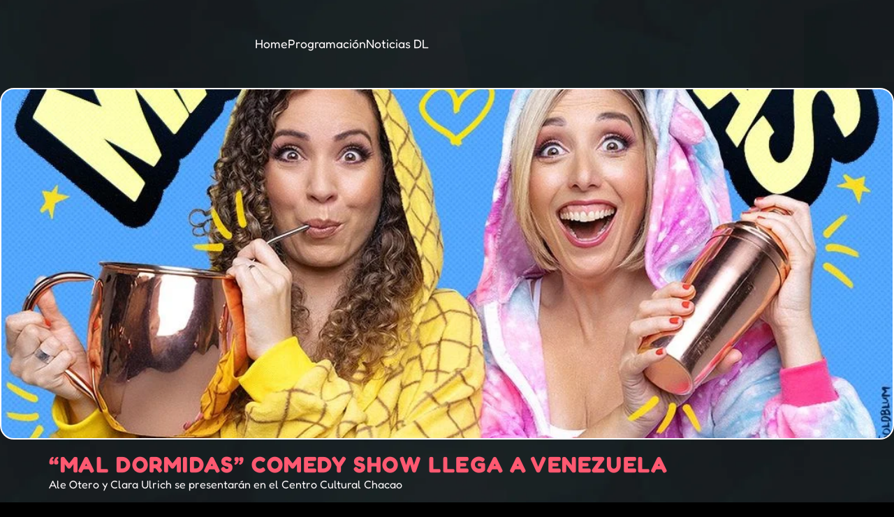

--- FILE ---
content_type: text/html; charset=UTF-8
request_url: https://difusionlatinafm.com/mal-dormidas-comedy-show-llega-a-venezuela/
body_size: 23879
content:
<!DOCTYPE html><html lang="es" prefix="og: https://ogp.me/ns#"><head><script data-no-optimize="1">var litespeed_docref=sessionStorage.getItem("litespeed_docref");litespeed_docref&&(Object.defineProperty(document,"referrer",{get:function(){return litespeed_docref}}),sessionStorage.removeItem("litespeed_docref"));</script> <meta charset="UTF-8"><meta name="viewport" content="width=device-width, initial-scale=1.0, viewport-fit=cover" /><title>“MAL DORMIDAS” COMEDY SHOW LLEGA A VENEZUELA - Difusión Latina 97.7 - Siempre Contigo</title><meta name="description" content="Ale Otero y Clara Ulrich se presentarán en el Centro Cultural Chacao"/><meta name="robots" content="index, follow, max-snippet:-1, max-video-preview:-1, max-image-preview:large"/><link rel="canonical" href="https://difusionlatinafm.com/mal-dormidas-comedy-show-llega-a-venezuela/" /><meta property="og:locale" content="es_ES" /><meta property="og:type" content="article" /><meta property="og:title" content="“MAL DORMIDAS” COMEDY SHOW LLEGA A VENEZUELA - Difusión Latina 97.7 - Siempre Contigo" /><meta property="og:description" content="Ale Otero y Clara Ulrich se presentarán en el Centro Cultural Chacao" /><meta property="og:url" content="https://difusionlatinafm.com/mal-dormidas-comedy-show-llega-a-venezuela/" /><meta property="og:site_name" content="Difusion Latina 97.7" /><meta property="article:tag" content="#977fm" /><meta property="article:tag" content="#difusionlatina" /><meta property="article:tag" content="#música" /><meta property="article:tag" content="Comedy Show" /><meta property="article:tag" content="evento" /><meta property="article:tag" content="Mal Dormidas" /><meta property="article:tag" content="Venezuela" /><meta property="article:section" content="Internacionales" /><meta property="og:image" content="https://difusionlatinafm.com/wp-content/uploads/2024/04/432961766_18428728363057235_592658026304831189_n.jpg" /><meta property="og:image:secure_url" content="https://difusionlatinafm.com/wp-content/uploads/2024/04/432961766_18428728363057235_592658026304831189_n.jpg" /><meta property="og:image:width" content="1080" /><meta property="og:image:height" content="1350" /><meta property="og:image:alt" content="“MAL DORMIDAS” COMEDY SHOW LLEGA A VENEZUELA" /><meta property="og:image:type" content="image/jpeg" /><meta property="article:published_time" content="2024-04-29T11:02:08-04:00" /><meta name="twitter:card" content="summary_large_image" /><meta name="twitter:title" content="“MAL DORMIDAS” COMEDY SHOW LLEGA A VENEZUELA - Difusión Latina 97.7 - Siempre Contigo" /><meta name="twitter:description" content="Ale Otero y Clara Ulrich se presentarán en el Centro Cultural Chacao" /><meta name="twitter:image" content="https://difusionlatinafm.com/wp-content/uploads/2024/04/432961766_18428728363057235_592658026304831189_n.jpg" /><meta name="twitter:label1" content="Escrito por" /><meta name="twitter:data1" content="Autor Dl" /><meta name="twitter:label2" content="Tiempo de lectura" /><meta name="twitter:data2" content="1 minuto" /> <script type="application/ld+json" class="rank-math-schema">{"@context":"https://schema.org","@graph":[{"@type":["Person","Organization"],"@id":"https://difusionlatinafm.com/#person","name":"Difusion Latina 97.7","logo":{"@type":"ImageObject","@id":"https://difusionlatinafm.com/#logo","url":"https://difusionlatinafm.com/wp-content/uploads/2023/05/DifusionlatinaFM_977_Logo_blanco-e1739826722760.webp","contentUrl":"https://difusionlatinafm.com/wp-content/uploads/2023/05/DifusionlatinaFM_977_Logo_blanco-e1739826722760.webp","caption":"Difusion Latina 97.7","inLanguage":"es"},"image":{"@type":"ImageObject","@id":"https://difusionlatinafm.com/#logo","url":"https://difusionlatinafm.com/wp-content/uploads/2023/05/DifusionlatinaFM_977_Logo_blanco-e1739826722760.webp","contentUrl":"https://difusionlatinafm.com/wp-content/uploads/2023/05/DifusionlatinaFM_977_Logo_blanco-e1739826722760.webp","caption":"Difusion Latina 97.7","inLanguage":"es"}},{"@type":"WebSite","@id":"https://difusionlatinafm.com/#website","url":"https://difusionlatinafm.com","name":"Difusion Latina 97.7","publisher":{"@id":"https://difusionlatinafm.com/#person"},"inLanguage":"es"},{"@type":"ImageObject","@id":"https://difusionlatinafm.com/wp-content/uploads/2024/04/432961766_18428728363057235_592658026304831189_n.jpg","url":"https://difusionlatinafm.com/wp-content/uploads/2024/04/432961766_18428728363057235_592658026304831189_n.jpg","width":"1080","height":"1350","inLanguage":"es"},{"@type":"WebPage","@id":"https://difusionlatinafm.com/mal-dormidas-comedy-show-llega-a-venezuela/#webpage","url":"https://difusionlatinafm.com/mal-dormidas-comedy-show-llega-a-venezuela/","name":"\u201cMAL DORMIDAS\u201d COMEDY SHOW LLEGA A VENEZUELA - Difusi\u00f3n Latina 97.7 - Siempre Contigo","datePublished":"2024-04-29T11:02:08-04:00","dateModified":"2024-04-29T11:02:08-04:00","isPartOf":{"@id":"https://difusionlatinafm.com/#website"},"primaryImageOfPage":{"@id":"https://difusionlatinafm.com/wp-content/uploads/2024/04/432961766_18428728363057235_592658026304831189_n.jpg"},"inLanguage":"es"},{"@type":"Person","@id":"https://difusionlatinafm.com/author/a3299c65213d1021/","name":"Autor Dl","url":"https://difusionlatinafm.com/author/a3299c65213d1021/","image":{"@type":"ImageObject","@id":"https://difusionlatinafm.com/wp-content/litespeed/avatar/72f983572f7d4e0ffdc4f1e77c6e7636.jpg?ver=1768313990","url":"https://difusionlatinafm.com/wp-content/litespeed/avatar/72f983572f7d4e0ffdc4f1e77c6e7636.jpg?ver=1768313990","caption":"Autor Dl","inLanguage":"es"}},{"headline":"\u201cMAL DORMIDAS\u201d COMEDY SHOW LLEGA A VENEZUELA - Difusi\u00f3n Latina 97.7 - Siempre Contigo","description":"Ale Otero y Clara Ulrich se presentar\u00e1n en el Centro Cultural Chacao","datePublished":"2024-04-29T11:02:08-04:00","dateModified":"2024-04-29T11:02:08-04:00","image":{"@id":"https://difusionlatinafm.com/wp-content/uploads/2024/04/432961766_18428728363057235_592658026304831189_n.jpg"},"author":{"@id":"https://difusionlatinafm.com/author/a3299c65213d1021/","name":"Autor Dl"},"@type":"BlogPosting","name":"\u201cMAL DORMIDAS\u201d COMEDY SHOW LLEGA A VENEZUELA - Difusi\u00f3n Latina 97.7 - Siempre Contigo","articleSection":"Eventos, Internacionales","@id":"https://difusionlatinafm.com/mal-dormidas-comedy-show-llega-a-venezuela/#schema-27752","isPartOf":{"@id":"https://difusionlatinafm.com/mal-dormidas-comedy-show-llega-a-venezuela/#webpage"},"publisher":{"@id":"https://difusionlatinafm.com/#person"},"inLanguage":"es","mainEntityOfPage":{"@id":"https://difusionlatinafm.com/mal-dormidas-comedy-show-llega-a-venezuela/#webpage"}}]}</script> <link rel="alternate" title="oEmbed (JSON)" type="application/json+oembed" href="https://difusionlatinafm.com/wp-json/oembed/1.0/embed?url=https%3A%2F%2Fdifusionlatinafm.com%2Fmal-dormidas-comedy-show-llega-a-venezuela%2F" /><link rel="alternate" title="oEmbed (XML)" type="text/xml+oembed" href="https://difusionlatinafm.com/wp-json/oembed/1.0/embed?url=https%3A%2F%2Fdifusionlatinafm.com%2Fmal-dormidas-comedy-show-llega-a-venezuela%2F&#038;format=xml" /><style id='wp-img-auto-sizes-contain-inline-css' type='text/css'>img:is([sizes=auto i],[sizes^="auto," i]){contain-intrinsic-size:3000px 1500px}
/*# sourceURL=wp-img-auto-sizes-contain-inline-css */</style><link data-optimized="2" rel="stylesheet" href="https://difusionlatinafm.com/wp-content/litespeed/css/4de0a662881e291e747423b521704c85.css?ver=cb7fc" /><style id='classic-theme-styles-inline-css' type='text/css'>/*! This file is auto-generated */
.wp-block-button__link{color:#fff;background-color:#32373c;border-radius:9999px;box-shadow:none;text-decoration:none;padding:calc(.667em + 2px) calc(1.333em + 2px);font-size:1.125em}.wp-block-file__button{background:#32373c;color:#fff;text-decoration:none}
/*# sourceURL=/wp-includes/css/classic-themes.min.css */</style><style id='global-styles-inline-css' type='text/css'>:root{--wp--preset--aspect-ratio--square: 1;--wp--preset--aspect-ratio--4-3: 4/3;--wp--preset--aspect-ratio--3-4: 3/4;--wp--preset--aspect-ratio--3-2: 3/2;--wp--preset--aspect-ratio--2-3: 2/3;--wp--preset--aspect-ratio--16-9: 16/9;--wp--preset--aspect-ratio--9-16: 9/16;--wp--preset--color--black: #000000;--wp--preset--color--cyan-bluish-gray: #abb8c3;--wp--preset--color--white: #ffffff;--wp--preset--color--pale-pink: #f78da7;--wp--preset--color--vivid-red: #cf2e2e;--wp--preset--color--luminous-vivid-orange: #ff6900;--wp--preset--color--luminous-vivid-amber: #fcb900;--wp--preset--color--light-green-cyan: #7bdcb5;--wp--preset--color--vivid-green-cyan: #00d084;--wp--preset--color--pale-cyan-blue: #8ed1fc;--wp--preset--color--vivid-cyan-blue: #0693e3;--wp--preset--color--vivid-purple: #9b51e0;--wp--preset--gradient--vivid-cyan-blue-to-vivid-purple: linear-gradient(135deg,rgb(6,147,227) 0%,rgb(155,81,224) 100%);--wp--preset--gradient--light-green-cyan-to-vivid-green-cyan: linear-gradient(135deg,rgb(122,220,180) 0%,rgb(0,208,130) 100%);--wp--preset--gradient--luminous-vivid-amber-to-luminous-vivid-orange: linear-gradient(135deg,rgb(252,185,0) 0%,rgb(255,105,0) 100%);--wp--preset--gradient--luminous-vivid-orange-to-vivid-red: linear-gradient(135deg,rgb(255,105,0) 0%,rgb(207,46,46) 100%);--wp--preset--gradient--very-light-gray-to-cyan-bluish-gray: linear-gradient(135deg,rgb(238,238,238) 0%,rgb(169,184,195) 100%);--wp--preset--gradient--cool-to-warm-spectrum: linear-gradient(135deg,rgb(74,234,220) 0%,rgb(151,120,209) 20%,rgb(207,42,186) 40%,rgb(238,44,130) 60%,rgb(251,105,98) 80%,rgb(254,248,76) 100%);--wp--preset--gradient--blush-light-purple: linear-gradient(135deg,rgb(255,206,236) 0%,rgb(152,150,240) 100%);--wp--preset--gradient--blush-bordeaux: linear-gradient(135deg,rgb(254,205,165) 0%,rgb(254,45,45) 50%,rgb(107,0,62) 100%);--wp--preset--gradient--luminous-dusk: linear-gradient(135deg,rgb(255,203,112) 0%,rgb(199,81,192) 50%,rgb(65,88,208) 100%);--wp--preset--gradient--pale-ocean: linear-gradient(135deg,rgb(255,245,203) 0%,rgb(182,227,212) 50%,rgb(51,167,181) 100%);--wp--preset--gradient--electric-grass: linear-gradient(135deg,rgb(202,248,128) 0%,rgb(113,206,126) 100%);--wp--preset--gradient--midnight: linear-gradient(135deg,rgb(2,3,129) 0%,rgb(40,116,252) 100%);--wp--preset--font-size--small: 13px;--wp--preset--font-size--medium: 20px;--wp--preset--font-size--large: 36px;--wp--preset--font-size--x-large: 42px;--wp--preset--spacing--20: 0.44rem;--wp--preset--spacing--30: 0.67rem;--wp--preset--spacing--40: 1rem;--wp--preset--spacing--50: 1.5rem;--wp--preset--spacing--60: 2.25rem;--wp--preset--spacing--70: 3.38rem;--wp--preset--spacing--80: 5.06rem;--wp--preset--shadow--natural: 6px 6px 9px rgba(0, 0, 0, 0.2);--wp--preset--shadow--deep: 12px 12px 50px rgba(0, 0, 0, 0.4);--wp--preset--shadow--sharp: 6px 6px 0px rgba(0, 0, 0, 0.2);--wp--preset--shadow--outlined: 6px 6px 0px -3px rgb(255, 255, 255), 6px 6px rgb(0, 0, 0);--wp--preset--shadow--crisp: 6px 6px 0px rgb(0, 0, 0);}:where(.is-layout-flex){gap: 0.5em;}:where(.is-layout-grid){gap: 0.5em;}body .is-layout-flex{display: flex;}.is-layout-flex{flex-wrap: wrap;align-items: center;}.is-layout-flex > :is(*, div){margin: 0;}body .is-layout-grid{display: grid;}.is-layout-grid > :is(*, div){margin: 0;}:where(.wp-block-columns.is-layout-flex){gap: 2em;}:where(.wp-block-columns.is-layout-grid){gap: 2em;}:where(.wp-block-post-template.is-layout-flex){gap: 1.25em;}:where(.wp-block-post-template.is-layout-grid){gap: 1.25em;}.has-black-color{color: var(--wp--preset--color--black) !important;}.has-cyan-bluish-gray-color{color: var(--wp--preset--color--cyan-bluish-gray) !important;}.has-white-color{color: var(--wp--preset--color--white) !important;}.has-pale-pink-color{color: var(--wp--preset--color--pale-pink) !important;}.has-vivid-red-color{color: var(--wp--preset--color--vivid-red) !important;}.has-luminous-vivid-orange-color{color: var(--wp--preset--color--luminous-vivid-orange) !important;}.has-luminous-vivid-amber-color{color: var(--wp--preset--color--luminous-vivid-amber) !important;}.has-light-green-cyan-color{color: var(--wp--preset--color--light-green-cyan) !important;}.has-vivid-green-cyan-color{color: var(--wp--preset--color--vivid-green-cyan) !important;}.has-pale-cyan-blue-color{color: var(--wp--preset--color--pale-cyan-blue) !important;}.has-vivid-cyan-blue-color{color: var(--wp--preset--color--vivid-cyan-blue) !important;}.has-vivid-purple-color{color: var(--wp--preset--color--vivid-purple) !important;}.has-black-background-color{background-color: var(--wp--preset--color--black) !important;}.has-cyan-bluish-gray-background-color{background-color: var(--wp--preset--color--cyan-bluish-gray) !important;}.has-white-background-color{background-color: var(--wp--preset--color--white) !important;}.has-pale-pink-background-color{background-color: var(--wp--preset--color--pale-pink) !important;}.has-vivid-red-background-color{background-color: var(--wp--preset--color--vivid-red) !important;}.has-luminous-vivid-orange-background-color{background-color: var(--wp--preset--color--luminous-vivid-orange) !important;}.has-luminous-vivid-amber-background-color{background-color: var(--wp--preset--color--luminous-vivid-amber) !important;}.has-light-green-cyan-background-color{background-color: var(--wp--preset--color--light-green-cyan) !important;}.has-vivid-green-cyan-background-color{background-color: var(--wp--preset--color--vivid-green-cyan) !important;}.has-pale-cyan-blue-background-color{background-color: var(--wp--preset--color--pale-cyan-blue) !important;}.has-vivid-cyan-blue-background-color{background-color: var(--wp--preset--color--vivid-cyan-blue) !important;}.has-vivid-purple-background-color{background-color: var(--wp--preset--color--vivid-purple) !important;}.has-black-border-color{border-color: var(--wp--preset--color--black) !important;}.has-cyan-bluish-gray-border-color{border-color: var(--wp--preset--color--cyan-bluish-gray) !important;}.has-white-border-color{border-color: var(--wp--preset--color--white) !important;}.has-pale-pink-border-color{border-color: var(--wp--preset--color--pale-pink) !important;}.has-vivid-red-border-color{border-color: var(--wp--preset--color--vivid-red) !important;}.has-luminous-vivid-orange-border-color{border-color: var(--wp--preset--color--luminous-vivid-orange) !important;}.has-luminous-vivid-amber-border-color{border-color: var(--wp--preset--color--luminous-vivid-amber) !important;}.has-light-green-cyan-border-color{border-color: var(--wp--preset--color--light-green-cyan) !important;}.has-vivid-green-cyan-border-color{border-color: var(--wp--preset--color--vivid-green-cyan) !important;}.has-pale-cyan-blue-border-color{border-color: var(--wp--preset--color--pale-cyan-blue) !important;}.has-vivid-cyan-blue-border-color{border-color: var(--wp--preset--color--vivid-cyan-blue) !important;}.has-vivid-purple-border-color{border-color: var(--wp--preset--color--vivid-purple) !important;}.has-vivid-cyan-blue-to-vivid-purple-gradient-background{background: var(--wp--preset--gradient--vivid-cyan-blue-to-vivid-purple) !important;}.has-light-green-cyan-to-vivid-green-cyan-gradient-background{background: var(--wp--preset--gradient--light-green-cyan-to-vivid-green-cyan) !important;}.has-luminous-vivid-amber-to-luminous-vivid-orange-gradient-background{background: var(--wp--preset--gradient--luminous-vivid-amber-to-luminous-vivid-orange) !important;}.has-luminous-vivid-orange-to-vivid-red-gradient-background{background: var(--wp--preset--gradient--luminous-vivid-orange-to-vivid-red) !important;}.has-very-light-gray-to-cyan-bluish-gray-gradient-background{background: var(--wp--preset--gradient--very-light-gray-to-cyan-bluish-gray) !important;}.has-cool-to-warm-spectrum-gradient-background{background: var(--wp--preset--gradient--cool-to-warm-spectrum) !important;}.has-blush-light-purple-gradient-background{background: var(--wp--preset--gradient--blush-light-purple) !important;}.has-blush-bordeaux-gradient-background{background: var(--wp--preset--gradient--blush-bordeaux) !important;}.has-luminous-dusk-gradient-background{background: var(--wp--preset--gradient--luminous-dusk) !important;}.has-pale-ocean-gradient-background{background: var(--wp--preset--gradient--pale-ocean) !important;}.has-electric-grass-gradient-background{background: var(--wp--preset--gradient--electric-grass) !important;}.has-midnight-gradient-background{background: var(--wp--preset--gradient--midnight) !important;}.has-small-font-size{font-size: var(--wp--preset--font-size--small) !important;}.has-medium-font-size{font-size: var(--wp--preset--font-size--medium) !important;}.has-large-font-size{font-size: var(--wp--preset--font-size--large) !important;}.has-x-large-font-size{font-size: var(--wp--preset--font-size--x-large) !important;}
:where(.wp-block-post-template.is-layout-flex){gap: 1.25em;}:where(.wp-block-post-template.is-layout-grid){gap: 1.25em;}
:where(.wp-block-term-template.is-layout-flex){gap: 1.25em;}:where(.wp-block-term-template.is-layout-grid){gap: 1.25em;}
:where(.wp-block-columns.is-layout-flex){gap: 2em;}:where(.wp-block-columns.is-layout-grid){gap: 2em;}
:root :where(.wp-block-pullquote){font-size: 1.5em;line-height: 1.6;}
/*# sourceURL=global-styles-inline-css */</style><style id='elementor-frontend-inline-css' type='text/css'>.elementor-18297 .elementor-element.elementor-element-f6fb794:not(.elementor-motion-effects-element-type-background), .elementor-18297 .elementor-element.elementor-element-f6fb794 > .elementor-motion-effects-container > .elementor-motion-effects-layer{background-image:url("https://difusionlatinafm.com/wp-content/uploads/2024/04/432961766_18428728363057235_592658026304831189_n.jpg");}
/*# sourceURL=elementor-frontend-inline-css */</style><link rel='stylesheet' id='kirki-styles-css' href='https://difusionlatinafm.com?action=kirki-styles' type='text/css' media='all' /> <script type="litespeed/javascript" data-src="https://difusionlatinafm.com/wp-includes/js/jquery/jquery.min.js" id="jquery-core-js"></script> <style>.e-con.e-parent:nth-of-type(n+4):not(.e-lazyloaded):not(.e-no-lazyload),
				.e-con.e-parent:nth-of-type(n+4):not(.e-lazyloaded):not(.e-no-lazyload) * {
					background-image: none !important;
				}
				@media screen and (max-height: 1024px) {
					.e-con.e-parent:nth-of-type(n+3):not(.e-lazyloaded):not(.e-no-lazyload),
					.e-con.e-parent:nth-of-type(n+3):not(.e-lazyloaded):not(.e-no-lazyload) * {
						background-image: none !important;
					}
				}
				@media screen and (max-height: 640px) {
					.e-con.e-parent:nth-of-type(n+2):not(.e-lazyloaded):not(.e-no-lazyload),
					.e-con.e-parent:nth-of-type(n+2):not(.e-lazyloaded):not(.e-no-lazyload) * {
						background-image: none !important;
					}
				}</style><link rel="icon" href="https://difusionlatinafm.com/wp-content/uploads/2023/05/DifusionlatinaFM_977_Favicon_blanco-170x170.webp" sizes="32x32" /><link rel="icon" href="https://difusionlatinafm.com/wp-content/uploads/2023/05/DifusionlatinaFM_977_Favicon_blanco.webp" sizes="192x192" /><link rel="apple-touch-icon" href="https://difusionlatinafm.com/wp-content/uploads/2023/05/DifusionlatinaFM_977_Favicon_blanco.webp" /><meta name="msapplication-TileImage" content="https://difusionlatinafm.com/wp-content/uploads/2023/05/DifusionlatinaFM_977_Favicon_blanco.webp" /><style type="text/css" id="wp-custom-css">**.dripicons-menu { color: #ffffff !important;</style></head><body class="wp-singular post-template-default single single-post postid-16815 single-format-standard wp-custom-logo wp-theme-onair2 wp-child-theme-onair2-child is_chrome is_osx qt-parentcontainer template- qt-stickymenu qt-has-secondarybar qt-body elementor-default elementor-template-full-width elementor-kit-18000 elementor-page-18297"><header data-elementor-type="header" data-elementor-id="18012" class="elementor elementor-18012 elementor-location-header" data-elementor-post-type="elementor_library"><div class="elementor-element elementor-element-108fdcc elementor-hidden-tablet elementor-hidden-mobile e-flex e-con-boxed e-con e-parent" data-id="108fdcc" data-element_type="container"><div class="e-con-inner"><div class="elementor-element elementor-element-f21ad49 e-con-full e-flex e-con e-child" data-id="f21ad49" data-element_type="container"><div class="elementor-element elementor-element-cdcd245 elementor-invisible elementor-widget elementor-widget-theme-site-logo elementor-widget-image" data-id="cdcd245" data-element_type="widget" data-settings="{&quot;_animation&quot;:&quot;bounceInLeft&quot;}" data-widget_type="theme-site-logo.default"><div class="elementor-widget-container">
<a href="https://difusionlatinafm.com">
<img data-lazyloaded="1" src="[data-uri]" width="1057" height="572" data-src="https://difusionlatinafm.com/wp-content/uploads/2023/05/DifusionlatinaFM_977_Logo_blanco-e1739826722760.webp" class="attachment-full size-full wp-image-17985" alt="DifusionlatinaFM_977_Logo_blanco" data-srcset="https://difusionlatinafm.com/wp-content/uploads/2023/05/DifusionlatinaFM_977_Logo_blanco-e1739826722760.webp 1057w, https://difusionlatinafm.com/wp-content/uploads/2023/05/DifusionlatinaFM_977_Logo_blanco-e1739826722760-768x416.webp 768w" data-sizes="(max-width: 1057px) 100vw, 1057px" />				</a></div></div></div><div class="elementor-element elementor-element-d3e4cbd e-con-full e-flex e-con e-child" data-id="d3e4cbd" data-element_type="container"><div class="elementor-element elementor-element-5ef1a1b elementor-icon-list--layout-inline elementor-mobile-align-center elementor-list-item-link-full_width elementor-widget elementor-widget-icon-list" data-id="5ef1a1b" data-element_type="widget" data-widget_type="icon-list.default"><div class="elementor-widget-container"><ul class="elementor-icon-list-items elementor-inline-items"><li class="elementor-icon-list-item elementor-inline-item">
<a href="https://difusionlatinafm.com"><span class="elementor-icon-list-text">Home</span>
</a></li><li class="elementor-icon-list-item elementor-inline-item">
<a href="https://difusionlatinafm.com/programacion/"><span class="elementor-icon-list-text">Programación</span>
</a></li><li class="elementor-icon-list-item elementor-inline-item">
<a href="https://difusionlatinafm.com/noticiasdl/"><span class="elementor-icon-list-text">Noticias DL</span>
</a></li></ul></div></div></div><div class="elementor-element elementor-element-9845317 e-con-full e-flex e-con e-child" data-id="9845317" data-element_type="container"><div class="elementor-element elementor-element-fa80d71 elementor-invisible elementor-widget elementor-widget-button" data-id="fa80d71" data-element_type="widget" data-settings="{&quot;_animation&quot;:&quot;rubberBand&quot;}" data-widget_type="button.default"><div class="elementor-widget-container"><div class="elementor-button-wrapper">
<a class="elementor-button elementor-button-link elementor-size-sm" href="https://castv10.plugstreaming.com:2020/public/dl977" target="_blank" id="envivo" rel="noopener noreferrer nofollow">
<span class="elementor-button-content-wrapper">
<span class="elementor-button-icon">
<i aria-hidden="true" class="fas fa-music"></i>			</span>
<span class="elementor-button-text">EN VIVO</span>
</span>
</a></div></div></div></div></div></div><div class="elementor-element elementor-element-7f634b2 elementor-hidden-desktop e-flex e-con-boxed e-con e-parent" data-id="7f634b2" data-element_type="container" data-settings="{&quot;background_background&quot;:&quot;classic&quot;}"><div class="e-con-inner"><div class="elementor-element elementor-element-15a2ce9 e-con-full e-flex e-con e-child" data-id="15a2ce9" data-element_type="container"><div class="elementor-element elementor-element-d8ea256 elementor-widget elementor-widget-image" data-id="d8ea256" data-element_type="widget" data-widget_type="image.default"><div class="elementor-widget-container">
<a href="https://difusionlatinafm.com">
<img data-lazyloaded="1" src="[data-uri]" width="1080" height="1080" data-src="https://difusionlatinafm.com/wp-content/uploads/2024/11/DifusionlatinaFM_977_Logo_negrovino.webp" class="attachment-large size-large wp-image-17976" alt="" data-srcset="https://difusionlatinafm.com/wp-content/uploads/2024/11/DifusionlatinaFM_977_Logo_negrovino.webp 1080w, https://difusionlatinafm.com/wp-content/uploads/2024/11/DifusionlatinaFM_977_Logo_negrovino-768x768.webp 768w, https://difusionlatinafm.com/wp-content/uploads/2024/11/DifusionlatinaFM_977_Logo_negrovino-690x690.webp 690w, https://difusionlatinafm.com/wp-content/uploads/2024/11/DifusionlatinaFM_977_Logo_negrovino-170x170.webp 170w" data-sizes="(max-width: 1080px) 100vw, 1080px" />								</a></div></div></div><div class="elementor-element elementor-element-dd973a2 e-con-full e-flex e-con e-child" data-id="dd973a2" data-element_type="container"><div class="elementor-element elementor-element-bc012b7 elementor-widget-mobile__width-initial elementor-view-default elementor-widget elementor-widget-icon" data-id="bc012b7" data-element_type="widget" data-widget_type="icon.default"><div class="elementor-widget-container"><div class="elementor-icon-wrapper">
<a class="elementor-icon" href="#elementor-action%3Aaction%3Doff_canvas%3Aopen%26settings%3DeyJpZCI6IjFkNDhhOGYiLCJkaXNwbGF5TW9kZSI6Im9wZW4ifQ%3D%3D">
<i aria-hidden="true" class="fas fa-bars"></i>			</a></div></div></div><div class="elementor-element elementor-element-1d48a8f elementor-widget elementor-widget-off-canvas" data-id="1d48a8f" data-element_type="widget" data-widget_type="off-canvas.default"><div class="elementor-widget-container"><div id="off-canvas-1d48a8f" class="e-off-canvas" role="dialog" aria-hidden="true" aria-label="Off-Canvas" aria-modal="true" inert="" data-delay-child-handlers="true"><div class="e-off-canvas__overlay"></div><div class="e-off-canvas__main"><div class="e-off-canvas__content"><div class="elementor-element elementor-element-5d7db3f e-con-full e-flex e-con e-child" data-id="5d7db3f" data-element_type="container" data-settings="{&quot;background_background&quot;:&quot;classic&quot;}"><div class="elementor-element elementor-element-b46167e e-flex e-con-boxed e-con e-child" data-id="b46167e" data-element_type="container"><div class="e-con-inner"><div class="elementor-element elementor-element-a549dc9 e-con-full e-flex e-con e-child" data-id="a549dc9" data-element_type="container"><div class="elementor-element elementor-element-f8d25bd elementor-widget elementor-widget-theme-site-logo elementor-widget-image" data-id="f8d25bd" data-element_type="widget" data-widget_type="theme-site-logo.default"><div class="elementor-widget-container">
<a href="https://difusionlatinafm.com">
<img data-lazyloaded="1" src="[data-uri]" width="1057" height="572" data-src="https://difusionlatinafm.com/wp-content/uploads/2023/05/DifusionlatinaFM_977_Logo_blanco-e1739826722760.webp" class="attachment-full size-full wp-image-17985" alt="DifusionlatinaFM_977_Logo_blanco" data-srcset="https://difusionlatinafm.com/wp-content/uploads/2023/05/DifusionlatinaFM_977_Logo_blanco-e1739826722760.webp 1057w, https://difusionlatinafm.com/wp-content/uploads/2023/05/DifusionlatinaFM_977_Logo_blanco-e1739826722760-768x416.webp 768w" data-sizes="(max-width: 1057px) 100vw, 1057px" />				</a></div></div></div><div class="elementor-element elementor-element-31f858d e-con-full e-flex e-con e-child" data-id="31f858d" data-element_type="container"><div class="elementor-element elementor-element-7d26116 elementor-widget-mobile__width-initial elementor-view-default elementor-widget elementor-widget-icon" data-id="7d26116" data-element_type="widget" data-widget_type="icon.default"><div class="elementor-widget-container"><div class="elementor-icon-wrapper">
<a class="elementor-icon" href="#elementor-action%3Aaction%3Doff_canvas%3Aclose%26settings%3DeyJpZCI6IjFkNDhhOGYiLCJkaXNwbGF5TW9kZSI6ImNsb3NlIn0%3D">
<i aria-hidden="true" class="fas fa-window-close"></i>			</a></div></div></div></div></div></div><div class="elementor-element elementor-element-632dda5 e-flex e-con-boxed e-con e-child" data-id="632dda5" data-element_type="container"><div class="e-con-inner"><div class="elementor-element elementor-element-25c1345 elementor-mobile-align-start elementor-icon-list--layout-traditional elementor-list-item-link-full_width elementor-widget elementor-widget-icon-list" data-id="25c1345" data-element_type="widget" data-widget_type="icon-list.default"><div class="elementor-widget-container"><ul class="elementor-icon-list-items"><li class="elementor-icon-list-item">
<a href="https://difusionlatinafm.com"><span class="elementor-icon-list-text">Home</span>
</a></li><li class="elementor-icon-list-item">
<a href="https://difusionlatinafm.com/programacion/"><span class="elementor-icon-list-text">Programación</span>
</a></li><li class="elementor-icon-list-item">
<a href="https://difusionlatinafm.com/noticiasdl/"><span class="elementor-icon-list-text">Noticias DL</span>
</a></li></ul></div></div><div class="elementor-element elementor-element-c31c67c elementor-mobile-align-justify elementor-tablet-align-justify elementor-invisible elementor-widget elementor-widget-button" data-id="c31c67c" data-element_type="widget" data-settings="{&quot;_animation&quot;:&quot;rubberBand&quot;,&quot;_animation_delay&quot;:500}" data-widget_type="button.default"><div class="elementor-widget-container"><div class="elementor-button-wrapper">
<a class="elementor-button elementor-button-link elementor-size-sm" href="https://castv10.plugstreaming.com:2020/public/dl977" target="_blank" id="envivo" rel="noopener noreferrer nofollow">
<span class="elementor-button-content-wrapper">
<span class="elementor-button-icon">
<i aria-hidden="true" class="fas fa-music"></i>			</span>
<span class="elementor-button-text">EN VIVO</span>
</span>
</a></div></div></div></div></div></div></div></div></div></div></div></div></div></div></header><div data-elementor-type="single-post" data-elementor-id="18297" class="elementor elementor-18297 elementor-location-single post-16815 post type-post status-publish format-standard has-post-thumbnail hentry category-internacionales category-eventos tag-977fm tag-difusionlatina tag-musica tag-comedy-show tag-evento tag-mal-dormidas tag-venezuela" data-elementor-post-type="elementor_library"><div class="elementor-element elementor-element-f6fb794 e-flex e-con-boxed e-con e-parent" data-id="f6fb794" data-element_type="container" data-settings="{&quot;background_background&quot;:&quot;classic&quot;}"><div class="e-con-inner"></div></div><div class="elementor-element elementor-element-38cfd59 e-flex e-con-boxed e-con e-parent" data-id="38cfd59" data-element_type="container"><div class="e-con-inner"><div class="elementor-element elementor-element-e3554fd elementor-widget elementor-widget-theme-post-title elementor-page-title elementor-widget-heading" data-id="e3554fd" data-element_type="widget" data-widget_type="theme-post-title.default"><div class="elementor-widget-container"><h1 class="elementor-heading-title elementor-size-default">“MAL DORMIDAS” COMEDY SHOW LLEGA A VENEZUELA</h1></div></div><div class="elementor-element elementor-element-e3779d2 elementor-widget elementor-widget-theme-post-content" data-id="e3779d2" data-element_type="widget" data-widget_type="theme-post-content.default"><div class="elementor-widget-container"><p></p><p>Ale Otero y Clara Ulrich se presentarán en el Centro Cultural Chacao</p><p></p><figure class="wp-block-embed is-type-video is-provider-youtube wp-block-embed-youtube wp-embed-aspect-16-9 wp-has-aspect-ratio"><div class="wp-block-embed__wrapper">
<iframe data-lazyloaded="1" src="about:blank" loading="lazy" title="Mal Dormidas 👉🏻 Consejos para ahorrar en cruceros 🚢 CLARA ULRICH Y ALE OTERO EP16T3" width="1170" height="658" data-litespeed-src="https://www.youtube.com/embed/Q6o4Tq7S__c?feature=oembed" frameborder="0" allow="accelerometer; autoplay; clipboard-write; encrypted-media; gyroscope; picture-in-picture; web-share" referrerpolicy="strict-origin-when-cross-origin" allowfullscreen></iframe></div></figure><p></p><p>Delirante e incongruente ¡lo que estabas esperando!. Por esto, Snow Entertainment, tiene  todo listo para recibir este próximo jueves 23 de mayo de 2024, a todos los seguidores del  divertido podcast de las comediantes Ale Otero y Clara Ulrich; un show en vivo donde las  carcajadas son las protagonistas. </p><p></p><p>El hermoso y acogedor teatro del Centro Cultural Chacao, abrirán sus puertas desde las  <strong>7:30 pm </strong>en el mes de mayo, para recibir a “Mal Dormidas”, un espacio donde la  complicidad y el arte escénico conviven entre el talento creativo y expresivo de esta  venezolana y argentina que no paran de crear conexión con un público que va crecimiento  en distintas partes del mundo. </p><p></p><p>Disfrutando cada una, de una trayectoria notoria dentro de la escena de su país, Ale y  Clara en “Mal Dormidas” Comedy Show, conjugan su patente habilidad para el stand up,  la impro, la música y la comedia, con una necesidad urgente de comunicar que estas  madres, esposas y profesionales, quieren salir a rumbear pese a lo cansadas y agotadas  que están. </p><p></p><p>Entre risas, anécdotas y reflexiones, el público se lleva, en cada nueva presentación, una  buena dosis de energía al mejor estilo de “Mal Dormidas”, donde ni el sueño, ni la falta de  tiempo, ni la poca paciencia puede opacar las ganas descontroladas de disfrutar cada  instante. </p><p></p><p>El show que actualmente recorre distintos escenarios de Latinoamérica y Europa, ya tiene  sus entradas disponibles en Ticketplate para que desde este momento formes parte de  esta experiencia cargada de mucho humor y muy pocas horas de sueño. </p><p></p><p>Si quieres saber más de sus protagonistas y de todo lo que tiene</p><p>Snow Entertainment preparado para nosotros, visita:&nbsp;</p><p>www.snowentertainment.com&nbsp;</p><p>@claraulrich&nbsp;</p><p>@aleotero&nbsp;</p></div></div><div class="elementor-element elementor-element-1f02d1b elementor-widget elementor-widget-heading" data-id="1f02d1b" data-element_type="widget" data-widget_type="heading.default"><div class="elementor-widget-container"><h2 class="elementor-heading-title elementor-size-default">Compartir</h2></div></div><div class="elementor-element elementor-element-851fd07 elementor-share-buttons--view-icon elementor-share-buttons--skin-framed elementor-share-buttons--shape-circle elementor-grid-0 elementor-share-buttons--color-official elementor-widget elementor-widget-share-buttons" data-id="851fd07" data-element_type="widget" data-widget_type="share-buttons.default"><div class="elementor-widget-container"><div class="elementor-grid" role="list"><div class="elementor-grid-item" role="listitem"><div class="elementor-share-btn elementor-share-btn_email" role="button" tabindex="0" aria-label="Compartir en email">
<span class="elementor-share-btn__icon">
<i class="fas fa-envelope" aria-hidden="true"></i>							</span></div></div><div class="elementor-grid-item" role="listitem"><div class="elementor-share-btn elementor-share-btn_whatsapp" role="button" tabindex="0" aria-label="Compartir en whatsapp">
<span class="elementor-share-btn__icon">
<i class="fab fa-whatsapp" aria-hidden="true"></i>							</span></div></div><div class="elementor-grid-item" role="listitem"><div class="elementor-share-btn elementor-share-btn_telegram" role="button" tabindex="0" aria-label="Compartir en telegram">
<span class="elementor-share-btn__icon">
<i class="fab fa-telegram" aria-hidden="true"></i>							</span></div></div><div class="elementor-grid-item" role="listitem"><div class="elementor-share-btn elementor-share-btn_facebook" role="button" tabindex="0" aria-label="Compartir en facebook">
<span class="elementor-share-btn__icon">
<i class="fab fa-facebook" aria-hidden="true"></i>							</span></div></div><div class="elementor-grid-item" role="listitem"><div class="elementor-share-btn elementor-share-btn_twitter" role="button" tabindex="0" aria-label="Compartir en twitter">
<span class="elementor-share-btn__icon">
<i class="fab fa-twitter" aria-hidden="true"></i>							</span></div></div><div class="elementor-grid-item" role="listitem"><div class="elementor-share-btn elementor-share-btn_linkedin" role="button" tabindex="0" aria-label="Compartir en linkedin">
<span class="elementor-share-btn__icon">
<i class="fab fa-linkedin" aria-hidden="true"></i>							</span></div></div><div class="elementor-grid-item" role="listitem"><div class="elementor-share-btn elementor-share-btn_print" role="button" tabindex="0" aria-label="Compartir en print">
<span class="elementor-share-btn__icon">
<i class="fas fa-print" aria-hidden="true"></i>							</span></div></div></div></div></div></div></div><div class="elementor-element elementor-element-63a7307 e-flex e-con-boxed e-con e-parent" data-id="63a7307" data-element_type="container"><div class="e-con-inner"><div class="elementor-element elementor-element-bfccccd elementor-grid-3 elementor-grid-tablet-2 elementor-grid-mobile-1 elementor-widget elementor-widget-loop-grid" data-id="bfccccd" data-element_type="widget" data-settings="{&quot;template_id&quot;:18301,&quot;_skin&quot;:&quot;post&quot;,&quot;columns&quot;:&quot;3&quot;,&quot;columns_tablet&quot;:&quot;2&quot;,&quot;columns_mobile&quot;:&quot;1&quot;,&quot;edit_handle_selector&quot;:&quot;[data-elementor-type=\&quot;loop-item\&quot;]&quot;,&quot;row_gap&quot;:{&quot;unit&quot;:&quot;px&quot;,&quot;size&quot;:&quot;&quot;,&quot;sizes&quot;:[]},&quot;row_gap_tablet&quot;:{&quot;unit&quot;:&quot;px&quot;,&quot;size&quot;:&quot;&quot;,&quot;sizes&quot;:[]},&quot;row_gap_mobile&quot;:{&quot;unit&quot;:&quot;px&quot;,&quot;size&quot;:&quot;&quot;,&quot;sizes&quot;:[]}}" data-widget_type="loop-grid.post"><div class="elementor-widget-container"><div class="elementor-loop-container elementor-grid" role="list"><style id="loop-18301">.elementor-18301 .elementor-element.elementor-element-4d4b435{--display:flex;--flex-direction:column;--container-widget-width:calc( ( 1 - var( --container-widget-flex-grow ) ) * 100% );--container-widget-height:initial;--container-widget-flex-grow:0;--container-widget-align-self:initial;--flex-wrap-mobile:wrap;--justify-content:center;--align-items:center;--gap:0px 0px;--row-gap:0px;--column-gap:0px;}.elementor-18301 .elementor-element.elementor-element-bddd395{--display:flex;--padding-top:10px;--padding-bottom:10px;--padding-left:10px;--padding-right:10px;}.elementor-18301 .elementor-element.elementor-element-bddd395.e-con{--flex-grow:1;--flex-shrink:0;}.elementor-18301 .elementor-element.elementor-element-cfeee15 img{border-style:solid;border-width:2px 2px 2px 2px;border-color:#FFFFFF;border-radius:20px 20px 20px 20px;}.elementor-18301 .elementor-element.elementor-element-7bb09d9{--display:flex;--gap:3px 3px;--row-gap:3px;--column-gap:3px;--padding-top:10px;--padding-bottom:10px;--padding-left:10px;--padding-right:10px;}.elementor-18301 .elementor-element.elementor-element-7bb09d9.e-con{--flex-grow:1;--flex-shrink:0;}.elementor-18301 .elementor-element.elementor-element-b6d9f54 .elementor-heading-title{font-size:1rem;color:var( --e-global-color-accent );}.elementor-18301 .elementor-element.elementor-element-1f4c4fe .elementor-icon-list-icon i{color:var( --e-global-color-secondary );font-size:14px;}.elementor-18301 .elementor-element.elementor-element-1f4c4fe .elementor-icon-list-icon svg{fill:var( --e-global-color-secondary );--e-icon-list-icon-size:14px;}.elementor-18301 .elementor-element.elementor-element-1f4c4fe .elementor-icon-list-icon{width:14px;}.elementor-18301 .elementor-element.elementor-element-1f4c4fe .elementor-icon-list-text, .elementor-18301 .elementor-element.elementor-element-1f4c4fe .elementor-icon-list-text a{color:var( --e-global-color-secondary );}.elementor-18301 .elementor-element.elementor-element-2bad853 .elementor-widget-container{text-align:justify;font-size:0.9rem;line-height:1.2rem;}.elementor-18301 .elementor-element.elementor-element-9219c01{--display:flex;--padding-top:10px;--padding-bottom:10px;--padding-left:10px;--padding-right:10px;}.elementor-18301 .elementor-element.elementor-element-9219c01.e-con{--flex-grow:1;--flex-shrink:0;}.elementor-18301 .elementor-element.elementor-element-8aee01f .elementor-button{padding:10px 10px 10px 10px;}</style><div data-elementor-type="loop-item" data-elementor-id="18301" class="elementor elementor-18301 e-loop-item e-loop-item-20301 post-20301 post type-post status-publish format-standard has-post-thumbnail hentry category-artistas-nacionales category-destacados category-nuevo-tema tag-douglas-ascanio tag-juan-miguel-y-ronald-borjas tag-mientras-dure" data-elementor-post-type="elementor_library" data-custom-edit-handle="1"><div class="elementor-element elementor-element-4d4b435 e-flex e-con-boxed e-con e-parent" data-id="4d4b435" data-element_type="container"><div class="e-con-inner"><div class="elementor-element elementor-element-bddd395 e-con-full e-flex e-con e-child" data-id="bddd395" data-element_type="container"><div class="elementor-element elementor-element-cfeee15 elementor-widget elementor-widget-theme-post-featured-image elementor-widget-image" data-id="cfeee15" data-element_type="widget" data-widget_type="theme-post-featured-image.default"><div class="elementor-widget-container">
<a href="https://difusionlatinafm.com/mientras-dure-la-cancion-que-nacio-de-un-bohemio-se-canto-entre-dos-almas-y-se-quedo-para-siempre/">
<img data-lazyloaded="1" src="[data-uri]" width="1080" height="1080" data-src="https://difusionlatinafm.com/wp-content/uploads/2025/12/MIENTRAS-DURE.jpg" class="attachment-full size-full wp-image-20290" alt="" loading="lazy" data-srcset="https://difusionlatinafm.com/wp-content/uploads/2025/12/MIENTRAS-DURE.jpg 1080w, https://difusionlatinafm.com/wp-content/uploads/2025/12/MIENTRAS-DURE-768x768.jpg 768w, https://difusionlatinafm.com/wp-content/uploads/2025/12/MIENTRAS-DURE-690x690.jpg 690w, https://difusionlatinafm.com/wp-content/uploads/2025/12/MIENTRAS-DURE-170x170.jpg 170w" data-sizes="auto, (max-width: 1080px) 100vw, 1080px" />								</a></div></div></div><div class="elementor-element elementor-element-7bb09d9 e-con-full e-flex e-con e-child" data-id="7bb09d9" data-element_type="container"><div class="elementor-element elementor-element-b6d9f54 elementor-widget elementor-widget-theme-post-title elementor-page-title elementor-widget-heading" data-id="b6d9f54" data-element_type="widget" data-widget_type="theme-post-title.default"><div class="elementor-widget-container"><h1 class="elementor-heading-title elementor-size-default"><a href="https://difusionlatinafm.com/mientras-dure-la-cancion-que-nacio-de-un-bohemio-se-canto-entre-dos-almas-y-se-quedo-para-siempre/">“Mientras Dure”: La canción que nació de un bohemio, se cantó entre dos almas y se quedó para siempre</a></h1></div></div><div class="elementor-element elementor-element-1f4c4fe elementor-widget elementor-widget-post-info" data-id="1f4c4fe" data-element_type="widget" data-widget_type="post-info.default"><div class="elementor-widget-container"><ul class="elementor-inline-items elementor-icon-list-items elementor-post-info"><li class="elementor-icon-list-item elementor-repeater-item-2fb3314 elementor-inline-item" itemprop="datePublished">
<a href="https://difusionlatinafm.com/2025/12/09/">
<span class="elementor-icon-list-icon">
<i aria-hidden="true" class="fas fa-calendar"></i>							</span>
<span class="elementor-icon-list-text elementor-post-info__item elementor-post-info__item--type-date">
<time>diciembre 9, 2025</time>					</span>
</a></li></ul></div></div><div class="elementor-element elementor-element-2bad853 elementor-widget elementor-widget-theme-post-excerpt" data-id="2bad853" data-element_type="widget" data-widget_type="theme-post-excerpt.default"><div class="elementor-widget-container"><p>Hay canciones que se escriben con tinta. Otras, con lágrimas. Y hay unas pocas, muy pocas que se escriben con el alma abierta, como una carta que no teme al rechazo. Así nació “Mientras dure”, la nueva joya musical que une las voces de Juan Miguel y Ronald Borjas, pero</div></div></div><div class="elementor-element elementor-element-9219c01 e-con-full e-flex e-con e-child" data-id="9219c01" data-element_type="container"><div class="elementor-element elementor-element-8aee01f elementor-align-justify elementor-widget elementor-widget-button" data-id="8aee01f" data-element_type="widget" data-widget_type="button.default"><div class="elementor-widget-container"><div class="elementor-button-wrapper">
<a class="elementor-button elementor-button-link elementor-size-sm" href="https://difusionlatinafm.com/mientras-dure-la-cancion-que-nacio-de-un-bohemio-se-canto-entre-dos-almas-y-se-quedo-para-siempre/">
<span class="elementor-button-content-wrapper">
<span class="elementor-button-text">Leer màs...</span>
</span>
</a></div></div></div></div></div></div></div><div data-elementor-type="loop-item" data-elementor-id="18301" class="elementor elementor-18301 e-loop-item e-loop-item-20284 post-20284 post type-post status-publish format-standard has-post-thumbnail hentry category-destacados category-nacionales category-noticias tag-bienestar-emocional tag-imagina tag-kurios" data-elementor-post-type="elementor_library" data-custom-edit-handle="1"><div class="elementor-element elementor-element-4d4b435 e-flex e-con-boxed e-con e-parent" data-id="4d4b435" data-element_type="container"><div class="e-con-inner"><div class="elementor-element elementor-element-bddd395 e-con-full e-flex e-con e-child" data-id="bddd395" data-element_type="container"><div class="elementor-element elementor-element-cfeee15 elementor-widget elementor-widget-theme-post-featured-image elementor-widget-image" data-id="cfeee15" data-element_type="widget" data-widget_type="theme-post-featured-image.default"><div class="elementor-widget-container">
<a href="https://difusionlatinafm.com/kurios-presenta-imagina-su-nuevo-programa-de-responsabilidad-social-que-lleva-tecnologia-bienestar-y-esperanza-a-ninos-con-enfermedades-cronicas/">
<img data-lazyloaded="1" src="[data-uri]" width="1080" height="810" data-src="https://difusionlatinafm.com/wp-content/uploads/2025/12/411.jpg" class="attachment-full size-full wp-image-20285" alt="" loading="lazy" data-srcset="https://difusionlatinafm.com/wp-content/uploads/2025/12/411.jpg 1080w, https://difusionlatinafm.com/wp-content/uploads/2025/12/411-768x576.jpg 768w" data-sizes="auto, (max-width: 1080px) 100vw, 1080px" />								</a></div></div></div><div class="elementor-element elementor-element-7bb09d9 e-con-full e-flex e-con e-child" data-id="7bb09d9" data-element_type="container"><div class="elementor-element elementor-element-b6d9f54 elementor-widget elementor-widget-theme-post-title elementor-page-title elementor-widget-heading" data-id="b6d9f54" data-element_type="widget" data-widget_type="theme-post-title.default"><div class="elementor-widget-container"><h1 class="elementor-heading-title elementor-size-default"><a href="https://difusionlatinafm.com/kurios-presenta-imagina-su-nuevo-programa-de-responsabilidad-social-que-lleva-tecnologia-bienestar-y-esperanza-a-ninos-con-enfermedades-cronicas/">Kurios presenta “IMAGINA”: su nuevo programa de Responsabilidad Social que lleva tecnología, bienestar y esperanza a niños con enfermedades crónicas </a></h1></div></div><div class="elementor-element elementor-element-1f4c4fe elementor-widget elementor-widget-post-info" data-id="1f4c4fe" data-element_type="widget" data-widget_type="post-info.default"><div class="elementor-widget-container"><ul class="elementor-inline-items elementor-icon-list-items elementor-post-info"><li class="elementor-icon-list-item elementor-repeater-item-2fb3314 elementor-inline-item" itemprop="datePublished">
<a href="https://difusionlatinafm.com/2025/12/09/">
<span class="elementor-icon-list-icon">
<i aria-hidden="true" class="fas fa-calendar"></i>							</span>
<span class="elementor-icon-list-text elementor-post-info__item elementor-post-info__item--type-date">
<time>diciembre 9, 2025</time>					</span>
</a></li></ul></div></div><div class="elementor-element elementor-element-2bad853 elementor-widget elementor-widget-theme-post-excerpt" data-id="2bad853" data-element_type="widget" data-widget_type="theme-post-excerpt.default"><div class="elementor-widget-container"><p>Caracas, 8 de diciembre de 2025 —&nbsp;Kurios, plataforma líder en educación tecnológica y creadora de posibilidades para miles de estudiantes en Venezuela, anuncia el lanzamiento de IMAGINA, su programa de Responsabilidad Social Corporativa, diseñado para llevar experiencias de innovación, bienestar emocional e inmersión tecnológica a niños con enfermedades crónicas en</div></div></div><div class="elementor-element elementor-element-9219c01 e-con-full e-flex e-con e-child" data-id="9219c01" data-element_type="container"><div class="elementor-element elementor-element-8aee01f elementor-align-justify elementor-widget elementor-widget-button" data-id="8aee01f" data-element_type="widget" data-widget_type="button.default"><div class="elementor-widget-container"><div class="elementor-button-wrapper">
<a class="elementor-button elementor-button-link elementor-size-sm" href="https://difusionlatinafm.com/kurios-presenta-imagina-su-nuevo-programa-de-responsabilidad-social-que-lleva-tecnologia-bienestar-y-esperanza-a-ninos-con-enfermedades-cronicas/">
<span class="elementor-button-content-wrapper">
<span class="elementor-button-text">Leer màs...</span>
</span>
</a></div></div></div></div></div></div></div><div data-elementor-type="loop-item" data-elementor-id="18301" class="elementor elementor-18301 e-loop-item e-loop-item-20270 post-20270 post type-post status-publish format-standard has-post-thumbnail hentry category-artistas-nacionales category-destacados category-eventos tag-bodas-de-figaro tag-la-sinfonica-simon-bolivar tag-opera" data-elementor-post-type="elementor_library" data-custom-edit-handle="1"><div class="elementor-element elementor-element-4d4b435 e-flex e-con-boxed e-con e-parent" data-id="4d4b435" data-element_type="container"><div class="e-con-inner"><div class="elementor-element elementor-element-bddd395 e-con-full e-flex e-con e-child" data-id="bddd395" data-element_type="container"><div class="elementor-element elementor-element-cfeee15 elementor-widget elementor-widget-theme-post-featured-image elementor-widget-image" data-id="cfeee15" data-element_type="widget" data-widget_type="theme-post-featured-image.default"><div class="elementor-widget-container">
<a href="https://difusionlatinafm.com/la-sinfonica-simon-bolivar-presenta-las-bodas-de-figaro-en-el-gran-cierre-del-ano/">
<img data-lazyloaded="1" src="[data-uri]" width="383" height="487" data-src="https://difusionlatinafm.com/wp-content/uploads/2025/12/Screenshot_4.jpg" class="attachment-full size-full wp-image-20271" alt="" loading="lazy" />								</a></div></div></div><div class="elementor-element elementor-element-7bb09d9 e-con-full e-flex e-con e-child" data-id="7bb09d9" data-element_type="container"><div class="elementor-element elementor-element-b6d9f54 elementor-widget elementor-widget-theme-post-title elementor-page-title elementor-widget-heading" data-id="b6d9f54" data-element_type="widget" data-widget_type="theme-post-title.default"><div class="elementor-widget-container"><h1 class="elementor-heading-title elementor-size-default"><a href="https://difusionlatinafm.com/la-sinfonica-simon-bolivar-presenta-las-bodas-de-figaro-en-el-gran-cierre-del-ano/">La Sinfónica Simón Bolívar presenta Las Bodas de Fígaro en el gran cierre del año</a></h1></div></div><div class="elementor-element elementor-element-1f4c4fe elementor-widget elementor-widget-post-info" data-id="1f4c4fe" data-element_type="widget" data-widget_type="post-info.default"><div class="elementor-widget-container"><ul class="elementor-inline-items elementor-icon-list-items elementor-post-info"><li class="elementor-icon-list-item elementor-repeater-item-2fb3314 elementor-inline-item" itemprop="datePublished">
<a href="https://difusionlatinafm.com/2025/12/04/">
<span class="elementor-icon-list-icon">
<i aria-hidden="true" class="fas fa-calendar"></i>							</span>
<span class="elementor-icon-list-text elementor-post-info__item elementor-post-info__item--type-date">
<time>diciembre 4, 2025</time>					</span>
</a></li></ul></div></div><div class="elementor-element elementor-element-2bad853 elementor-widget elementor-widget-theme-post-excerpt" data-id="2bad853" data-element_type="widget" data-widget_type="theme-post-excerpt.default"><div class="elementor-widget-container"><p>La Sinfónica Simón Bolívar de Venezuela se convirtió en Caracas en un escenario mozartiano con el estreno en concierto de Las Bodas de Fígaro&nbsp;, una de las óperas más luminosas y profundas del repertorio universal.&nbsp; En el cierre de sus 50 años&nbsp;, El Sistema apuesta por un montaje que no</div></div></div><div class="elementor-element elementor-element-9219c01 e-con-full e-flex e-con e-child" data-id="9219c01" data-element_type="container"><div class="elementor-element elementor-element-8aee01f elementor-align-justify elementor-widget elementor-widget-button" data-id="8aee01f" data-element_type="widget" data-widget_type="button.default"><div class="elementor-widget-container"><div class="elementor-button-wrapper">
<a class="elementor-button elementor-button-link elementor-size-sm" href="https://difusionlatinafm.com/la-sinfonica-simon-bolivar-presenta-las-bodas-de-figaro-en-el-gran-cierre-del-ano/">
<span class="elementor-button-content-wrapper">
<span class="elementor-button-text">Leer màs...</span>
</span>
</a></div></div></div></div></div></div></div></div></div></div></div></div></div><footer data-elementor-type="footer" data-elementor-id="18237" class="elementor elementor-18237 elementor-location-footer" data-elementor-post-type="elementor_library"><div class="elementor-element elementor-element-e3493bb e-flex e-con-boxed e-con e-parent" data-id="e3493bb" data-element_type="container" data-settings="{&quot;background_background&quot;:&quot;classic&quot;}"><div class="e-con-inner"><div class="elementor-element elementor-element-625ac0f e-con-full e-flex e-con e-child" data-id="625ac0f" data-element_type="container"><div class="elementor-element elementor-element-45b42b8 elementor-widget elementor-widget-image" data-id="45b42b8" data-element_type="widget" data-widget_type="image.default"><div class="elementor-widget-container">
<img data-lazyloaded="1" src="[data-uri]" width="1080" height="1080" data-src="https://difusionlatinafm.com/wp-content/uploads/2024/11/DifusionlatinaFM_977_Logo_negrovino.webp" class="attachment-large size-large wp-image-17976" alt="" loading="lazy" data-srcset="https://difusionlatinafm.com/wp-content/uploads/2024/11/DifusionlatinaFM_977_Logo_negrovino.webp 1080w, https://difusionlatinafm.com/wp-content/uploads/2024/11/DifusionlatinaFM_977_Logo_negrovino-768x768.webp 768w, https://difusionlatinafm.com/wp-content/uploads/2024/11/DifusionlatinaFM_977_Logo_negrovino-690x690.webp 690w, https://difusionlatinafm.com/wp-content/uploads/2024/11/DifusionlatinaFM_977_Logo_negrovino-170x170.webp 170w" data-sizes="auto, (max-width: 1080px) 100vw, 1080px" /></div></div></div><div class="elementor-element elementor-element-21ae460 e-con-full e-flex e-con e-child" data-id="21ae460" data-element_type="container"><div class="elementor-element elementor-element-b6ed59a elementor-icon-list--layout-inline elementor-mobile-align-center elementor-list-item-link-full_width elementor-widget elementor-widget-icon-list" data-id="b6ed59a" data-element_type="widget" data-widget_type="icon-list.default"><div class="elementor-widget-container"><ul class="elementor-icon-list-items elementor-inline-items"><li class="elementor-icon-list-item elementor-inline-item">
<span class="elementor-icon-list-text">Terminos y condiciones</span></li><li class="elementor-icon-list-item elementor-inline-item">
<span class="elementor-icon-list-text">Política de privacidad</span></li></ul></div></div><div class="elementor-element elementor-element-eed28ef elementor-widget-divider--view-line elementor-widget elementor-widget-divider" data-id="eed28ef" data-element_type="widget" data-widget_type="divider.default"><div class="elementor-widget-container"><div class="elementor-divider">
<span class="elementor-divider-separator">
</span></div></div></div><div class="elementor-element elementor-element-27472af e-con-full e-flex e-con e-child" data-id="27472af" data-element_type="container"><div class="elementor-element elementor-element-70681d7 elementor-widget elementor-widget-heading" data-id="70681d7" data-element_type="widget" data-widget_type="heading.default"><div class="elementor-widget-container"><p class="elementor-heading-title elementor-size-default">Todos los derechos Difusion Latina FM 97.7 @ 2016</p></div></div><div class="elementor-element elementor-element-482a923 elementor-shape-circle elementor-grid-0 elementor-widget elementor-widget-social-icons" data-id="482a923" data-element_type="widget" data-widget_type="social-icons.default"><div class="elementor-widget-container"><div class="elementor-social-icons-wrapper elementor-grid" role="list">
<span class="elementor-grid-item" role="listitem">
<a class="elementor-icon elementor-social-icon elementor-social-icon-facebook elementor-repeater-item-6657559" target="_blank">
<span class="elementor-screen-only">Facebook</span>
<i aria-hidden="true" class="fab fa-facebook"></i>					</a>
</span>
<span class="elementor-grid-item" role="listitem">
<a class="elementor-icon elementor-social-icon elementor-social-icon-twitter elementor-repeater-item-1d8b208" target="_blank">
<span class="elementor-screen-only">Twitter</span>
<i aria-hidden="true" class="fab fa-twitter"></i>					</a>
</span>
<span class="elementor-grid-item" role="listitem">
<a class="elementor-icon elementor-social-icon elementor-social-icon-youtube elementor-repeater-item-130a64d" target="_blank">
<span class="elementor-screen-only">Youtube</span>
<i aria-hidden="true" class="fab fa-youtube"></i>					</a>
</span></div></div></div></div></div></div></div></footer> <script type="speculationrules">{"prefetch":[{"source":"document","where":{"and":[{"href_matches":"/*"},{"not":{"href_matches":["/wp-*.php","/wp-admin/*","/wp-content/uploads/*","/wp-content/*","/wp-content/plugins/*","/wp-content/themes/onair2-child/*","/wp-content/themes/onair2/*","/*\\?(.+)"]}},{"not":{"selector_matches":"a[rel~=\"nofollow\"]"}},{"not":{"selector_matches":".no-prefetch, .no-prefetch a"}}]},"eagerness":"conservative"}]}</script> <div id="qantumthemesproxyurl" class="qt-hidden" data-proxyurl="https://difusionlatinafm.com"></div> <script type="litespeed/javascript">const lazyloadRunObserver=()=>{const lazyloadBackgrounds=document.querySelectorAll(`.e-con.e-parent:not(.e-lazyloaded)`);const lazyloadBackgroundObserver=new IntersectionObserver((entries)=>{entries.forEach((entry)=>{if(entry.isIntersecting){let lazyloadBackground=entry.target;if(lazyloadBackground){lazyloadBackground.classList.add('e-lazyloaded')}
lazyloadBackgroundObserver.unobserve(entry.target)}})},{rootMargin:'200px 0px 200px 0px'});lazyloadBackgrounds.forEach((lazyloadBackground)=>{lazyloadBackgroundObserver.observe(lazyloadBackground)})};const events=['DOMContentLiteSpeedLoaded','elementor/lazyload/observe',];events.forEach((event)=>{document.addEventListener(event,lazyloadRunObserver)})</script> <script id="mediaelement-core-js-before" type="litespeed/javascript">var mejsL10n={"language":"es","strings":{"mejs.download-file":"Descargar archivo","mejs.install-flash":"Est\u00e1s usando un navegador que no tiene Flash activo o instalado. Por favor, activa el componente del reproductor Flash o descarga la \u00faltima versi\u00f3n desde https://get.adobe.com/flashplayer/","mejs.fullscreen":"Pantalla completa","mejs.play":"Reproducir","mejs.pause":"Pausa","mejs.time-slider":"Control de tiempo","mejs.time-help-text":"Usa las teclas de direcci\u00f3n izquierda/derecha para avanzar un segundo y las flechas arriba/abajo para avanzar diez segundos.","mejs.live-broadcast":"Transmisi\u00f3n en vivo","mejs.volume-help-text":"Utiliza las teclas de flecha arriba/abajo para aumentar o disminuir el volumen.","mejs.unmute":"Activar el sonido","mejs.mute":"Silenciar","mejs.volume-slider":"Control de volumen","mejs.video-player":"Reproductor de v\u00eddeo","mejs.audio-player":"Reproductor de audio","mejs.captions-subtitles":"Pies de foto / Subt\u00edtulos","mejs.captions-chapters":"Cap\u00edtulos","mejs.none":"Ninguna","mejs.afrikaans":"Afrik\u00e1ans","mejs.albanian":"Albano","mejs.arabic":"\u00c1rabe","mejs.belarusian":"Bielorruso","mejs.bulgarian":"B\u00falgaro","mejs.catalan":"Catal\u00e1n","mejs.chinese":"Chino","mejs.chinese-simplified":"Chino (Simplificado)","mejs.chinese-traditional":"Chino (Tradicional)","mejs.croatian":"Croata","mejs.czech":"Checo","mejs.danish":"Dan\u00e9s","mejs.dutch":"Neerland\u00e9s","mejs.english":"Ingl\u00e9s","mejs.estonian":"Estonio","mejs.filipino":"Filipino","mejs.finnish":"Fin\u00e9s","mejs.french":"Franc\u00e9s","mejs.galician":"Gallego","mejs.german":"Alem\u00e1n","mejs.greek":"Griego","mejs.haitian-creole":"Creole haitiano","mejs.hebrew":"Hebreo","mejs.hindi":"Indio","mejs.hungarian":"H\u00fangaro","mejs.icelandic":"Island\u00e9s","mejs.indonesian":"Indonesio","mejs.irish":"Irland\u00e9s","mejs.italian":"Italiano","mejs.japanese":"Japon\u00e9s","mejs.korean":"Coreano","mejs.latvian":"Let\u00f3n","mejs.lithuanian":"Lituano","mejs.macedonian":"Macedonio","mejs.malay":"Malayo","mejs.maltese":"Malt\u00e9s","mejs.norwegian":"Noruego","mejs.persian":"Persa","mejs.polish":"Polaco","mejs.portuguese":"Portugu\u00e9s","mejs.romanian":"Rumano","mejs.russian":"Ruso","mejs.serbian":"Serbio","mejs.slovak":"Eslovaco","mejs.slovenian":"Esloveno","mejs.spanish":"Espa\u00f1ol","mejs.swahili":"Swahili","mejs.swedish":"Sueco","mejs.tagalog":"Tagalo","mejs.thai":"Tailand\u00e9s","mejs.turkish":"Turco","mejs.ukrainian":"Ukraniano","mejs.vietnamese":"Vietnamita","mejs.welsh":"Gal\u00e9s","mejs.yiddish":"Yiddish"}}</script> <script id="mediaelement-js-extra" type="litespeed/javascript">var _wpmejsSettings={"pluginPath":"/wp-includes/js/mediaelement/","classPrefix":"mejs-","stretching":"responsive","audioShortcodeLibrary":"mediaelement","videoShortcodeLibrary":"mediaelement"}</script> <script id="wp-util-js-extra" type="litespeed/javascript">var _wpUtilSettings={"ajax":{"url":"/wp-admin/admin-ajax.php"}}</script> <script id="elementor-frontend-js-before" type="litespeed/javascript">var elementorFrontendConfig={"environmentMode":{"edit":!1,"wpPreview":!1,"isScriptDebug":!1},"i18n":{"shareOnFacebook":"Compartir en Facebook","shareOnTwitter":"Compartir en Twitter","pinIt":"Pinear","download":"Descargar","downloadImage":"Descargar imagen","fullscreen":"Pantalla completa","zoom":"Zoom","share":"Compartir","playVideo":"Reproducir v\u00eddeo","previous":"Anterior","next":"Siguiente","close":"Cerrar","a11yCarouselPrevSlideMessage":"Diapositiva anterior","a11yCarouselNextSlideMessage":"Diapositiva siguiente","a11yCarouselFirstSlideMessage":"Esta es la primera diapositiva","a11yCarouselLastSlideMessage":"Esta es la \u00faltima diapositiva","a11yCarouselPaginationBulletMessage":"Ir a la diapositiva"},"is_rtl":!1,"breakpoints":{"xs":0,"sm":480,"md":768,"lg":1025,"xl":1440,"xxl":1600},"responsive":{"breakpoints":{"mobile":{"label":"M\u00f3vil vertical","value":767,"default_value":767,"direction":"max","is_enabled":!0},"mobile_extra":{"label":"M\u00f3vil horizontal","value":880,"default_value":880,"direction":"max","is_enabled":!1},"tablet":{"label":"Tableta vertical","value":1024,"default_value":1024,"direction":"max","is_enabled":!0},"tablet_extra":{"label":"Tableta horizontal","value":1200,"default_value":1200,"direction":"max","is_enabled":!1},"laptop":{"label":"Port\u00e1til","value":1366,"default_value":1366,"direction":"max","is_enabled":!1},"widescreen":{"label":"Pantalla grande","value":2400,"default_value":2400,"direction":"min","is_enabled":!1}},"hasCustomBreakpoints":!1},"version":"3.34.1","is_static":!1,"experimentalFeatures":{"additional_custom_breakpoints":!0,"container":!0,"nested-elements":!0,"home_screen":!0,"global_classes_should_enforce_capabilities":!0,"e_variables":!0,"cloud-library":!0,"e_opt_in_v4_page":!0,"e_interactions":!0,"import-export-customization":!0,"e_pro_variables":!0},"urls":{"assets":"https:\/\/difusionlatinafm.com\/wp-content\/plugins\/elementor\/assets\/","ajaxurl":"https:\/\/difusionlatinafm.com\/wp-admin\/admin-ajax.php","uploadUrl":"https:\/\/difusionlatinafm.com\/wp-content\/uploads"},"nonces":{"floatingButtonsClickTracking":"5f4921ac0b"},"swiperClass":"swiper","settings":{"page":[],"editorPreferences":[]},"kit":{"body_background_background":"classic","active_breakpoints":["viewport_mobile","viewport_tablet"],"global_image_lightbox":"yes","lightbox_enable_counter":"yes","lightbox_enable_fullscreen":"yes","lightbox_enable_zoom":"yes","lightbox_enable_share":"yes","lightbox_title_src":"title","lightbox_description_src":"description"},"post":{"id":16815,"title":"%E2%80%9CMAL%20DORMIDAS%E2%80%9D%20COMEDY%20SHOW%20LLEGA%20A%20VENEZUELA%20-%20Difusi%C3%B3n%20Latina%2097.7%20-%20Siempre%20Contigo","excerpt":"","featuredImage":"https:\/\/difusionlatinafm.com\/wp-content\/uploads\/2024\/04\/432961766_18428728363057235_592658026304831189_n.jpg"}}</script> <script id="wp-i18n-js-after" type="litespeed/javascript">wp.i18n.setLocaleData({'text direction\u0004ltr':['ltr']})</script> <script id="elementor-pro-frontend-js-before" type="litespeed/javascript">var ElementorProFrontendConfig={"ajaxurl":"https:\/\/difusionlatinafm.com\/wp-admin\/admin-ajax.php","nonce":"f5563b4f25","urls":{"assets":"https:\/\/difusionlatinafm.com\/wp-content\/plugins\/elementor-pro\/assets\/","rest":"https:\/\/difusionlatinafm.com\/wp-json\/"},"settings":{"lazy_load_background_images":!0},"popup":{"hasPopUps":!1},"shareButtonsNetworks":{"facebook":{"title":"Facebook","has_counter":!0},"twitter":{"title":"Twitter"},"linkedin":{"title":"LinkedIn","has_counter":!0},"pinterest":{"title":"Pinterest","has_counter":!0},"reddit":{"title":"Reddit","has_counter":!0},"vk":{"title":"VK","has_counter":!0},"odnoklassniki":{"title":"OK","has_counter":!0},"tumblr":{"title":"Tumblr"},"digg":{"title":"Digg"},"skype":{"title":"Skype"},"stumbleupon":{"title":"StumbleUpon","has_counter":!0},"mix":{"title":"Mix"},"telegram":{"title":"Telegram"},"pocket":{"title":"Pocket","has_counter":!0},"xing":{"title":"XING","has_counter":!0},"whatsapp":{"title":"WhatsApp"},"email":{"title":"Email"},"print":{"title":"Print"},"x-twitter":{"title":"X"},"threads":{"title":"Threads"}},"facebook_sdk":{"lang":"es_ES","app_id":""},"lottie":{"defaultAnimationUrl":"https:\/\/difusionlatinafm.com\/wp-content\/plugins\/elementor-pro\/modules\/lottie\/assets\/animations\/default.json"}}</script>  <script data-no-optimize="1">window.lazyLoadOptions=Object.assign({},{threshold:300},window.lazyLoadOptions||{});!function(t,e){"object"==typeof exports&&"undefined"!=typeof module?module.exports=e():"function"==typeof define&&define.amd?define(e):(t="undefined"!=typeof globalThis?globalThis:t||self).LazyLoad=e()}(this,function(){"use strict";function e(){return(e=Object.assign||function(t){for(var e=1;e<arguments.length;e++){var n,a=arguments[e];for(n in a)Object.prototype.hasOwnProperty.call(a,n)&&(t[n]=a[n])}return t}).apply(this,arguments)}function o(t){return e({},at,t)}function l(t,e){return t.getAttribute(gt+e)}function c(t){return l(t,vt)}function s(t,e){return function(t,e,n){e=gt+e;null!==n?t.setAttribute(e,n):t.removeAttribute(e)}(t,vt,e)}function i(t){return s(t,null),0}function r(t){return null===c(t)}function u(t){return c(t)===_t}function d(t,e,n,a){t&&(void 0===a?void 0===n?t(e):t(e,n):t(e,n,a))}function f(t,e){et?t.classList.add(e):t.className+=(t.className?" ":"")+e}function _(t,e){et?t.classList.remove(e):t.className=t.className.replace(new RegExp("(^|\\s+)"+e+"(\\s+|$)")," ").replace(/^\s+/,"").replace(/\s+$/,"")}function g(t){return t.llTempImage}function v(t,e){!e||(e=e._observer)&&e.unobserve(t)}function b(t,e){t&&(t.loadingCount+=e)}function p(t,e){t&&(t.toLoadCount=e)}function n(t){for(var e,n=[],a=0;e=t.children[a];a+=1)"SOURCE"===e.tagName&&n.push(e);return n}function h(t,e){(t=t.parentNode)&&"PICTURE"===t.tagName&&n(t).forEach(e)}function a(t,e){n(t).forEach(e)}function m(t){return!!t[lt]}function E(t){return t[lt]}function I(t){return delete t[lt]}function y(e,t){var n;m(e)||(n={},t.forEach(function(t){n[t]=e.getAttribute(t)}),e[lt]=n)}function L(a,t){var o;m(a)&&(o=E(a),t.forEach(function(t){var e,n;e=a,(t=o[n=t])?e.setAttribute(n,t):e.removeAttribute(n)}))}function k(t,e,n){f(t,e.class_loading),s(t,st),n&&(b(n,1),d(e.callback_loading,t,n))}function A(t,e,n){n&&t.setAttribute(e,n)}function O(t,e){A(t,rt,l(t,e.data_sizes)),A(t,it,l(t,e.data_srcset)),A(t,ot,l(t,e.data_src))}function w(t,e,n){var a=l(t,e.data_bg_multi),o=l(t,e.data_bg_multi_hidpi);(a=nt&&o?o:a)&&(t.style.backgroundImage=a,n=n,f(t=t,(e=e).class_applied),s(t,dt),n&&(e.unobserve_completed&&v(t,e),d(e.callback_applied,t,n)))}function x(t,e){!e||0<e.loadingCount||0<e.toLoadCount||d(t.callback_finish,e)}function M(t,e,n){t.addEventListener(e,n),t.llEvLisnrs[e]=n}function N(t){return!!t.llEvLisnrs}function z(t){if(N(t)){var e,n,a=t.llEvLisnrs;for(e in a){var o=a[e];n=e,o=o,t.removeEventListener(n,o)}delete t.llEvLisnrs}}function C(t,e,n){var a;delete t.llTempImage,b(n,-1),(a=n)&&--a.toLoadCount,_(t,e.class_loading),e.unobserve_completed&&v(t,n)}function R(i,r,c){var l=g(i)||i;N(l)||function(t,e,n){N(t)||(t.llEvLisnrs={});var a="VIDEO"===t.tagName?"loadeddata":"load";M(t,a,e),M(t,"error",n)}(l,function(t){var e,n,a,o;n=r,a=c,o=u(e=i),C(e,n,a),f(e,n.class_loaded),s(e,ut),d(n.callback_loaded,e,a),o||x(n,a),z(l)},function(t){var e,n,a,o;n=r,a=c,o=u(e=i),C(e,n,a),f(e,n.class_error),s(e,ft),d(n.callback_error,e,a),o||x(n,a),z(l)})}function T(t,e,n){var a,o,i,r,c;t.llTempImage=document.createElement("IMG"),R(t,e,n),m(c=t)||(c[lt]={backgroundImage:c.style.backgroundImage}),i=n,r=l(a=t,(o=e).data_bg),c=l(a,o.data_bg_hidpi),(r=nt&&c?c:r)&&(a.style.backgroundImage='url("'.concat(r,'")'),g(a).setAttribute(ot,r),k(a,o,i)),w(t,e,n)}function G(t,e,n){var a;R(t,e,n),a=e,e=n,(t=Et[(n=t).tagName])&&(t(n,a),k(n,a,e))}function D(t,e,n){var a;a=t,(-1<It.indexOf(a.tagName)?G:T)(t,e,n)}function S(t,e,n){var a;t.setAttribute("loading","lazy"),R(t,e,n),a=e,(e=Et[(n=t).tagName])&&e(n,a),s(t,_t)}function V(t){t.removeAttribute(ot),t.removeAttribute(it),t.removeAttribute(rt)}function j(t){h(t,function(t){L(t,mt)}),L(t,mt)}function F(t){var e;(e=yt[t.tagName])?e(t):m(e=t)&&(t=E(e),e.style.backgroundImage=t.backgroundImage)}function P(t,e){var n;F(t),n=e,r(e=t)||u(e)||(_(e,n.class_entered),_(e,n.class_exited),_(e,n.class_applied),_(e,n.class_loading),_(e,n.class_loaded),_(e,n.class_error)),i(t),I(t)}function U(t,e,n,a){var o;n.cancel_on_exit&&(c(t)!==st||"IMG"===t.tagName&&(z(t),h(o=t,function(t){V(t)}),V(o),j(t),_(t,n.class_loading),b(a,-1),i(t),d(n.callback_cancel,t,e,a)))}function $(t,e,n,a){var o,i,r=(i=t,0<=bt.indexOf(c(i)));s(t,"entered"),f(t,n.class_entered),_(t,n.class_exited),o=t,i=a,n.unobserve_entered&&v(o,i),d(n.callback_enter,t,e,a),r||D(t,n,a)}function q(t){return t.use_native&&"loading"in HTMLImageElement.prototype}function H(t,o,i){t.forEach(function(t){return(a=t).isIntersecting||0<a.intersectionRatio?$(t.target,t,o,i):(e=t.target,n=t,a=o,t=i,void(r(e)||(f(e,a.class_exited),U(e,n,a,t),d(a.callback_exit,e,n,t))));var e,n,a})}function B(e,n){var t;tt&&!q(e)&&(n._observer=new IntersectionObserver(function(t){H(t,e,n)},{root:(t=e).container===document?null:t.container,rootMargin:t.thresholds||t.threshold+"px"}))}function J(t){return Array.prototype.slice.call(t)}function K(t){return t.container.querySelectorAll(t.elements_selector)}function Q(t){return c(t)===ft}function W(t,e){return e=t||K(e),J(e).filter(r)}function X(e,t){var n;(n=K(e),J(n).filter(Q)).forEach(function(t){_(t,e.class_error),i(t)}),t.update()}function t(t,e){var n,a,t=o(t);this._settings=t,this.loadingCount=0,B(t,this),n=t,a=this,Y&&window.addEventListener("online",function(){X(n,a)}),this.update(e)}var Y="undefined"!=typeof window,Z=Y&&!("onscroll"in window)||"undefined"!=typeof navigator&&/(gle|ing|ro)bot|crawl|spider/i.test(navigator.userAgent),tt=Y&&"IntersectionObserver"in window,et=Y&&"classList"in document.createElement("p"),nt=Y&&1<window.devicePixelRatio,at={elements_selector:".lazy",container:Z||Y?document:null,threshold:300,thresholds:null,data_src:"src",data_srcset:"srcset",data_sizes:"sizes",data_bg:"bg",data_bg_hidpi:"bg-hidpi",data_bg_multi:"bg-multi",data_bg_multi_hidpi:"bg-multi-hidpi",data_poster:"poster",class_applied:"applied",class_loading:"litespeed-loading",class_loaded:"litespeed-loaded",class_error:"error",class_entered:"entered",class_exited:"exited",unobserve_completed:!0,unobserve_entered:!1,cancel_on_exit:!0,callback_enter:null,callback_exit:null,callback_applied:null,callback_loading:null,callback_loaded:null,callback_error:null,callback_finish:null,callback_cancel:null,use_native:!1},ot="src",it="srcset",rt="sizes",ct="poster",lt="llOriginalAttrs",st="loading",ut="loaded",dt="applied",ft="error",_t="native",gt="data-",vt="ll-status",bt=[st,ut,dt,ft],pt=[ot],ht=[ot,ct],mt=[ot,it,rt],Et={IMG:function(t,e){h(t,function(t){y(t,mt),O(t,e)}),y(t,mt),O(t,e)},IFRAME:function(t,e){y(t,pt),A(t,ot,l(t,e.data_src))},VIDEO:function(t,e){a(t,function(t){y(t,pt),A(t,ot,l(t,e.data_src))}),y(t,ht),A(t,ct,l(t,e.data_poster)),A(t,ot,l(t,e.data_src)),t.load()}},It=["IMG","IFRAME","VIDEO"],yt={IMG:j,IFRAME:function(t){L(t,pt)},VIDEO:function(t){a(t,function(t){L(t,pt)}),L(t,ht),t.load()}},Lt=["IMG","IFRAME","VIDEO"];return t.prototype={update:function(t){var e,n,a,o=this._settings,i=W(t,o);{if(p(this,i.length),!Z&&tt)return q(o)?(e=o,n=this,i.forEach(function(t){-1!==Lt.indexOf(t.tagName)&&S(t,e,n)}),void p(n,0)):(t=this._observer,o=i,t.disconnect(),a=t,void o.forEach(function(t){a.observe(t)}));this.loadAll(i)}},destroy:function(){this._observer&&this._observer.disconnect(),K(this._settings).forEach(function(t){I(t)}),delete this._observer,delete this._settings,delete this.loadingCount,delete this.toLoadCount},loadAll:function(t){var e=this,n=this._settings;W(t,n).forEach(function(t){v(t,e),D(t,n,e)})},restoreAll:function(){var e=this._settings;K(e).forEach(function(t){P(t,e)})}},t.load=function(t,e){e=o(e);D(t,e)},t.resetStatus=function(t){i(t)},t}),function(t,e){"use strict";function n(){e.body.classList.add("litespeed_lazyloaded")}function a(){console.log("[LiteSpeed] Start Lazy Load"),o=new LazyLoad(Object.assign({},t.lazyLoadOptions||{},{elements_selector:"[data-lazyloaded]",callback_finish:n})),i=function(){o.update()},t.MutationObserver&&new MutationObserver(i).observe(e.documentElement,{childList:!0,subtree:!0,attributes:!0})}var o,i;t.addEventListener?t.addEventListener("load",a,!1):t.attachEvent("onload",a)}(window,document);</script><script data-no-optimize="1">window.litespeed_ui_events=window.litespeed_ui_events||["mouseover","click","keydown","wheel","touchmove","touchstart"];var urlCreator=window.URL||window.webkitURL;function litespeed_load_delayed_js_force(){console.log("[LiteSpeed] Start Load JS Delayed"),litespeed_ui_events.forEach(e=>{window.removeEventListener(e,litespeed_load_delayed_js_force,{passive:!0})}),document.querySelectorAll("iframe[data-litespeed-src]").forEach(e=>{e.setAttribute("src",e.getAttribute("data-litespeed-src"))}),"loading"==document.readyState?window.addEventListener("DOMContentLoaded",litespeed_load_delayed_js):litespeed_load_delayed_js()}litespeed_ui_events.forEach(e=>{window.addEventListener(e,litespeed_load_delayed_js_force,{passive:!0})});async function litespeed_load_delayed_js(){let t=[];for(var d in document.querySelectorAll('script[type="litespeed/javascript"]').forEach(e=>{t.push(e)}),t)await new Promise(e=>litespeed_load_one(t[d],e));document.dispatchEvent(new Event("DOMContentLiteSpeedLoaded")),window.dispatchEvent(new Event("DOMContentLiteSpeedLoaded"))}function litespeed_load_one(t,e){console.log("[LiteSpeed] Load ",t);var d=document.createElement("script");d.addEventListener("load",e),d.addEventListener("error",e),t.getAttributeNames().forEach(e=>{"type"!=e&&d.setAttribute("data-src"==e?"src":e,t.getAttribute(e))});let a=!(d.type="text/javascript");!d.src&&t.textContent&&(d.src=litespeed_inline2src(t.textContent),a=!0),t.after(d),t.remove(),a&&e()}function litespeed_inline2src(t){try{var d=urlCreator.createObjectURL(new Blob([t.replace(/^(?:<!--)?(.*?)(?:-->)?$/gm,"$1")],{type:"text/javascript"}))}catch(e){d="data:text/javascript;base64,"+btoa(t.replace(/^(?:<!--)?(.*?)(?:-->)?$/gm,"$1"))}return d}</script><script data-no-optimize="1">var litespeed_vary=document.cookie.replace(/(?:(?:^|.*;\s*)_lscache_vary\s*\=\s*([^;]*).*$)|^.*$/,"");litespeed_vary||fetch("/wp-content/plugins/litespeed-cache/guest.vary.php",{method:"POST",cache:"no-cache",redirect:"follow"}).then(e=>e.json()).then(e=>{console.log(e),e.hasOwnProperty("reload")&&"yes"==e.reload&&(sessionStorage.setItem("litespeed_docref",document.referrer),window.location.reload(!0))});</script><script data-optimized="1" type="litespeed/javascript" data-src="https://difusionlatinafm.com/wp-content/litespeed/js/57acdcfb050d624b5bcf742377a31532.js?ver=cb7fc"></script></body></html>
<!-- Page optimized by LiteSpeed Cache @2026-01-20 03:09:48 -->

<!-- Page cached by LiteSpeed Cache 7.7 on 2026-01-20 03:09:48 -->
<!-- Guest Mode -->
<!-- QUIC.cloud UCSS in queue -->